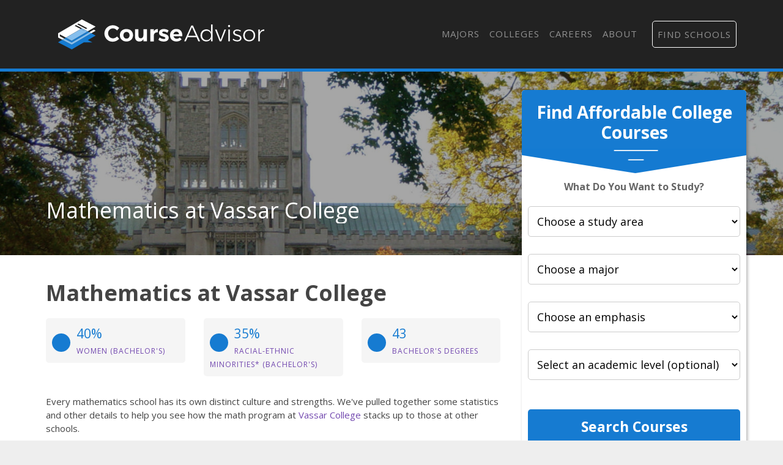

--- FILE ---
content_type: text/html
request_url: https://courseadvisor.com/colleges/vassar-college/mathematics-and-statistics/mathematics/
body_size: 10670
content:
<!DOCTYPE html>
<html lang="en">
  <head>
      <meta charset="utf-8">


<title>The Math Major at Vassar College - Course Advisor</title>


<meta http-equiv="X-UA-Compatible" content="IE=edge">
<meta name="viewport" content="width=device-width, initial-scale=1">

<meta name="description" content="Find out more about majoring in mathematics at Vassar College. Essential facts such as popularity, student demographics, and more.">
<meta name="viewport" content="width=device-width, initial-scale=1">
<link rel="canonical" href="https://courseadvisor.com/colleges/vassar-college/mathematics-and-statistics/mathematics/">


<meta name="robots" content="index, follow">
<meta name="googlebot" content="index, follow">

<script>(function(w,d,s,l,i){w[l]=w[l]||[];w[l].push({'gtm.start':
new Date().getTime(),event:'gtm.js'});var f=d.getElementsByTagName(s)[0],
j=d.createElement(s),dl=l!='dataLayer'?'&l='+l:'';j.async=true;j.src=
'https://www.googletagmanager.com/gtm.js?id='+i+dl;f.parentNode.insertBefore(j,f);
})(window,document,'script','dataLayer','GTM-N4K7B7D');</script>




<link rel="apple-touch-icon" sizes="180x180" href="https://courseadvisor.com/assets/images/favicons/apple-touch-icon.png">
<link rel="icon" type="image/png" sizes="32x32" href="https://courseadvisor.com/assets/images/favicons/favicon-32x32.png">
<link rel="icon" type="image/png" sizes="16x16" href="https://courseadvisor.com/assets/images/favicons/favicon-16x16.png">
<link rel="manifest" href="https://courseadvisor.com/assets/images/favicons/site.webmanifest">
<link rel="mask-icon" href="https://courseadvisor.com/assets/images/favicons/safari-pinned-tab.svg" color="#167bd1">
<link rel="shortcut icon" href="https://courseadvisor.com/assets/images/favicons/favicon.ico">
<meta name="msapplication-TileColor" content="#000000">
<meta name="msapplication-config" content="https://courseadvisor.com/assets/images/favicons/browserconfig.xml">
<meta name="theme-color" content="#000000">


<script type="application/ld+json">
  {
    "@context": "https://schema.org",
    "@type": "Article",
    "url": "https:\/\/courseadvisor.com\/colleges\/vassar-college\/mathematics-and-statistics\/mathematics\/", 
    "headline": "The Math Major at Vassar College", 
    "description": "Find out more about majoring in mathematics at Vassar College. Essential facts such as popularity, student demographics, and more.", 
    "abstract": "Learn more about the mathematics program at Vassar College, including how the school is ranked for the major, student demographics, and more.", 
    "datePublished": "2019-09-01T08:00:00Z",
    "dateModified": "2025-01-20T14:10:13\u002b00:00", 
    "keywords": "Vassar College mathematics,Vassar mathematics major,Vassar mathematics program,Vassar mathematics ranking", 
    "inLanguage": "en-US", 
    "wordCount": "800", 
    "copyrightYear": "2025", 
    "copyrightHolder": {
      "type": "Organization", 
      "@id": "https:\/\/courseadvisor.com\/#organization", 
      "name": "Course Advisor"
    },"image": {
        "@type": "ImageObject", 
        "@id": "https:\/\/courseadvisor.com\/colleges\/vassar-college\/mathematics-and-statistics\/mathematics\/", 
        "inLanguage": "en-US", 
        "url": "https:\/\/dzhhw2kso6jlo.cloudfront.net\/college_banners\/v1\/197133_0.jpg", 
        "contentUrl": "https:\/\/dzhhw2kso6jlo.cloudfront.net\/college_banners\/v1\/197133_0.jpg"
      },"isPartOf": {
    "@type": "WebPage", 
    "@id": "https://courseadvisor.com/colleges/vassar-college/mathematics-and-statistics/mathematics/", 
    "url": "https://courseadvisor.com/colleges/vassar-college/mathematics-and-statistics/mathematics/", 
    "name": "The Math Major at Vassar College",
    "primaryImageOfPage": {
      "@type": "ImageObject", 
      "@id": "https://courseadvisor.com/colleges/vassar-college/mathematics-and-statistics/mathematics/", 
      "inLanguage": "en-US", 
      "url": "https://dzhhw2kso6jlo.cloudfront.net/college_banners/v1/197133_0.jpg", 
      "contentUrl": "https://dzhhw2kso6jlo.cloudfront.net/college_banners/v1/197133_0.jpg"
    },
    "potentialAction": {
      "@type": "ReadAction", 
      "target": {
        "type": "EntryPoint", 
        "urlTemplate": "https://courseadvisor.com/colleges/vassar-college/mathematics-and-statistics/mathematics/" 
      }
    }, 
    "isPartOf": {
      "@type": "WebSite", 
      "@id": "https://courseadvisor.com/#website", 
      "url": "https://courseadvisor.com/", 
      "name": "Course Advisor",  
      "publisher": {
        "@type": "Organization",
        "@id": "https://courseadvisor.com/#organization", 
        "url": "https://courseadvisor.com/", 
        "name": "Course Advisor",
        "logo": {
          "@type": "ImageObject", 
          "@id": "https://courseadvisor.com/#logo", 
          "url": "", 
          "inLanguage": "en-US", 
          "caption": "Course Advisor"
        },
        "sameAs":[
          "https://twitter.com/Course_Advisor",
          "https://www.facebook.com/OfficialCourseAdvisor",
          "https://www.linkedin.com/company/course-advisor-site"
        ]
      }, 
      "potentialAction": {
        "@type": "SearchAction",
        "target": {
          "@type": "EntryPoint",
          "urlTemplate": "https://courseadvisor.com/search/?cfSearch={search_term_string}"
        },
        "query-input": "required name=search_term_string"
      }, 
      "inLanguage": "en-US", 
      "copyrightHolder": {
        "type": "Organization", 
        "@id": "https://courseadvisor.com/#organization", 
        "name": "Course Advisor"
      }
    }
  }, 
    "mainEntityOfPage": {
    "@type": "WebPage", 
    "@id": "https://courseadvisor.com/colleges/vassar-college/mathematics-and-statistics/mathematics/", 
    "url": "https://courseadvisor.com/colleges/vassar-college/mathematics-and-statistics/mathematics/", 
    "name": "The Math Major at Vassar College",
    "primaryImageOfPage": {
      "@type": "ImageObject", 
      "@id": "https://courseadvisor.com/colleges/vassar-college/mathematics-and-statistics/mathematics/", 
      "inLanguage": "en-US", 
      "url": "https://dzhhw2kso6jlo.cloudfront.net/college_banners/v1/197133_0.jpg", 
      "contentUrl": "https://dzhhw2kso6jlo.cloudfront.net/college_banners/v1/197133_0.jpg"
    },
    "potentialAction": {
      "@type": "ReadAction", 
      "target": {
        "type": "EntryPoint", 
        "urlTemplate": "https://courseadvisor.com/colleges/vassar-college/mathematics-and-statistics/mathematics/" 
      }
    }, 
    "isPartOf": {
      "@type": "WebSite", 
      "@id": "https://courseadvisor.com/#website", 
      "url": "https://courseadvisor.com/", 
      "name": "Course Advisor",  
      "publisher": {
        "@type": "Organization",
        "@id": "https://courseadvisor.com/#organization", 
        "url": "https://courseadvisor.com/", 
        "name": "Course Advisor",
        "logo": {
          "@type": "ImageObject", 
          "@id": "https://courseadvisor.com/#logo", 
          "url": "", 
          "inLanguage": "en-US", 
          "caption": "Course Advisor"
        },
        "sameAs":[
          "https://twitter.com/Course_Advisor",
          "https://www.facebook.com/OfficialCourseAdvisor",
          "https://www.linkedin.com/company/course-advisor-site"
        ]
      }, 
      "potentialAction": {
        "@type": "SearchAction",
        "target": {
          "@type": "EntryPoint",
          "urlTemplate": "https://courseadvisor.com/search/?cfSearch={search_term_string}"
        },
        "query-input": "required name=search_term_string"
      }, 
      "inLanguage": "en-US", 
      "copyrightHolder": {
        "type": "Organization", 
        "@id": "https://courseadvisor.com/#organization", 
        "name": "Course Advisor"
      }
    }
  }
  }
  </script>

  <meta property="og:url" content="https://courseadvisor.com/colleges/vassar-college/mathematics-and-statistics/mathematics/">
  <meta property="og:site_name" content="Course Advisor">
  
  <meta property="og:title" content="The Math Major at Vassar College">
  
  
  <meta property="og:description" content="Find out more about majoring in mathematics at Vassar College. Essential facts such as popularity, student demographics, and more." />
  
  
  <meta property="og:image" content="https://courseadvisor.com/assets/images/courseadvisor-share-image.jpg" />
  
  <meta property="og:image:type" content="image/jpg">
  <meta property="og:image:width" content="602">
  <meta property="og:image:height" content="370">
  <meta property="og:type" content="article">

  
  <meta name="twitter:title" content="The Math Major at Vassar College">
  
  
  <meta name="twitter:description" content="Find out more about majoring in mathematics at Vassar College. Essential facts such as popularity, student demographics, and more." />
  
  
  <meta name="twitter:image" content="https://courseadvisor.com/assets/images/courseadvisor-share-image.jpg" />
  
  <meta name="twitter:domain" content="https://courseadvisor.com/">
  <meta name="twitter:site" content="@CourseAdvisor">
  <meta name="twitter:creator" content="@CourseAdvisor">
  <meta name="twitter:card" content="summary_large_image">
  <meta name="twitter:url" content="https://courseadvisor.com/colleges/vassar-college/mathematics-and-statistics/mathematics/">

  
  <meta property="twitter:image:src" content="https://courseadvisor.com/assets/images/courseadvisor-share-image.jpg">
  
  <meta itemprop="name" content="The Math Major at Vassar College">
  
  <meta itemprop="description" content="Find out more about majoring in mathematics at Vassar College. Essential facts such as popularity, student demographics, and more.">
  

  
  <meta property="article:tag" content="The Math Major at Vassar College">
  

  
  <meta itemprop="image" content="https://courseadvisor.com/assets/images/courseadvisor-share-image.jpg">
  

<meta itemprop="inLanguage" content="en-us">
<meta itemprop="usageTerms" content="https://courseadvisor.com/terms/">

<link rel="stylesheet" href="https://stackpath.bootstrapcdn.com/bootstrap/4.3.1/css/bootstrap.min.css" integrity="sha384-ggOyR0iXCbMQv3Xipma34MD+dH/1fQ784/j6cY/iJTQUOhcWr7x9JvoRxT2MZw1T" crossorigin="anonymous">

<script src="https://kit.fontawesome.com/9baa7fb487.js"></script>

<link href="https://unpkg.com/aos@2.3.1/dist/aos.css" rel="stylesheet">

<link href="https://courseadvisor.com/assets/css/screen.css?v=1737382213" rel="stylesheet">

<script type='text/javascript' src='https://www.esyoh.com/clients/js/widget.js?ver=3.0.0' id='esyoh-widget-js'></script>

  </head>

  
    <body role="document" class="page-college">
  
<noscript><iframe src="https://www.googletagmanager.com/ns.html?id=GTM-N4K7B7D"
height="0" width="0" style="display:none;visibility:hidden"></iframe></noscript>

        <div class="container main theme-showcase" role="main">
    

  	  <div class="header"><nav class="navbar navbar-expand-lg navbar-dark">
  <a class="navbar-brand" href="https://courseadvisor.com">Navbar w/ text</a>
  <button class="navbar-toggler" type="button" data-toggle="collapse" data-target="#navbarText" aria-controls="navbarText" aria-expanded="false" aria-label="Toggle navigation">
    <span class="navbar-toggler-icon"></span>
  </button>
  <div class="collapse navbar-collapse" id="navbarText">
    <ul class="navbar-nav ml-auto">
      
    <li class="nav-item"><a class="nav-link" href="/majors/">Majors</a></li>

    <li class="nav-item"><a class="nav-link" href="/colleges/">Colleges</a></li>

    <li class="nav-item"><a class="nav-link" href="/careers/">Careers</a></li>

    <li class="nav-item"><a class="nav-link" href="/about/">About</a></li>

<li class="nav-item"><a class="nav-link" href="/search"><i class="fas fa-search"></i></a></li>
      <li class="nav-item searchProgramsNavCta">
        <a href="/find-schools/" class="nav-link">Find Schools</a>
      </li>
    </ul>
  </div>
</nav>
</div>
        <div class="body">
          <div class="degree-finder">
            <div data-aos="fade-up">
              
                
                
                <style>
  .degreefinder-head {
    margin-bottom: 50px;
  }
  .degreefinder-body {
    padding: 50px 10px;
  }
  .widgetHeaderLable {
    font-size: 1rem;
    font-weight: 700;
    margin-bottom: 20px;
  }
</style>

<div class="section" id="quick_finder" program-finder="">
  <form
    id="leadFormConnect"
    name="leadFormConnect"
    accept-charset="UTF-8"
    action=""
    method="POST"
  >
    <div class="finder">
      <div class="degreefinder-head">
        <div class="arrow">
          <h3>Find Affordable College Courses</h3>
        </div>
      </div>
      <div class="degreefinder-body">
        <div id="program_info">
          <p class="text-center widgetHeaderLable">
            <strong>What Do You Want to Study?</strong>
          </p>
          
          <div id="cip0Div" class="levelBox" style="">
            <label for="cip0">
              
              <select id="cip0" name="cip0">
                <option value="">Choose a study area</option>
              </select>
            </label>
          </div>

          <div id="cip2div" class="levelBox">
            <label for="cip2" class="cip2" style="width: 100%">
              
              <select id="cip2" name="cip2">
                <option value="">Choose a major</option>
              </select>
            </label>
          </div>

          <div id="cip6div" class="levelBox">
            <label for="cip6">
              
              <select id="cip6" name="cip6">
                <option value="">Choose an emphasis</option>
              </select>
            </label>
          </div>

          <div id="educationLevel" class="levelBox">
            <label for="level">
              
              <select id="level" name="level">
                <option value="">Select an academic level (optional)</option>
                <option value="associates">Associate's</option>
                <option value="bachelors">Bachelor's</option>
                <option value="basic-certificate">Basic Certificate</option>
                <option value="undergrad-certificate">
                  Undergrad Certificate
                </option>
              </select>
            </label>
          </div>

          <button
            id="findProgramsButton"
            type="button"
            onClick="submitProgramInfo(event);"
            class="btn"
          >
            Search Courses
          </button>
        </div>
      </div>
    </div>

    <input type="hidden" id="referring_url" name="referring_url" value="" />
    <input type="hidden" id="landing_url" name="landing_url" value="" />
  </form>
</div>


<script type="text/javascript">
  
  function populateDropdown(selector, options, currentValue) {
    const select = document.getElementById(selector);
    while (select.options.length > 1) {
      select.remove(1);
    }
    
    options.sort((a, b) => a.name.localeCompare(b.name));
    
    options.forEach(option => {
      if (option.slug !== "None") {
        const opt = document.createElement('option');
        opt.value = option.slug;
        opt.text = option.name;
        if (option.slug === currentValue) {
          opt.selected = true;
        }
        select.appendChild(opt);
      }
    });
    select.disabled = options.length === 0;
  }

  
  function updateCip2Dropdown(selectedCip0) {
    const options = courseadvisor_majors_list[selectedCip0]?.cip4s.map(cip4 => ({
      name: cip4.cip4_name,
      slug: cip4.cip4_slug
    })) || [];
    populateDropdown('cip2', options, null);
    populateDropdown('cip6', [], null); 
  }

  function updateCip6Dropdown(selectedCip0, selectedCip2) {
    const cip2Entry = courseadvisor_majors_list[selectedCip0]?.cip4s.find(cip4 => cip4.cip4_slug === selectedCip2);
    const options = cip2Entry?.cip6s.map(cip6 => ({
      name: cip6.cip6_name,
      slug: cip6.cip6_slug
    })) || [];
    populateDropdown('cip6', options, null);
  }

  
  function handleDropdownChange() {
    document.getElementById('cip0').addEventListener('change', function() {
      updateCip2Dropdown(this.value);
      document.getElementById('findProgramsButton').disabled = true;
    });

    document.getElementById('cip2').addEventListener('change', function() {
      updateCip6Dropdown(document.getElementById('cip0').value, this.value);
      document.getElementById('findProgramsButton').disabled = this.value === "";
    });
  }

  
  function initializeFromUrl() {
    const pathSegments = new URL(window.location.href).pathname.split('/').filter(Boolean);
    const majorsIndex = pathSegments.indexOf('majors');

    let currentCip0 = majorsIndex + 1 < pathSegments.length ? pathSegments[majorsIndex + 1] : null;
    let currentCip2 = majorsIndex + 2 < pathSegments.length ? pathSegments[majorsIndex + 2] : null;
    let currentCip6 = majorsIndex + 3 < pathSegments.length ? pathSegments[majorsIndex + 3] : null;

    if (majorsIndex === -1) { 
      currentCip0 = null;
      currentCip2 = null;
      currentCip6 = null;
    }

    populateDropdown('cip0', Object.entries(courseadvisor_majors_list).map(([slug, data]) => ({
      name: data.cip2_name,
      slug: slug
    })), currentCip0);

    if (currentCip0) {
      updateCip2Dropdown(currentCip0);
      if (currentCip2) {
        populateDropdown('cip2', courseadvisor_majors_list[currentCip0].cip4s.map(cip4 => ({
          name: cip4.cip4_name,
          slug: cip4.cip4_slug
        })), currentCip2);
        updateCip6Dropdown(currentCip0, currentCip2);
      }
    }

    if (currentCip2 && currentCip6) {
      populateDropdown('cip6', courseadvisor_majors_list[currentCip0].cip4s.find(cip4 => cip4.cip4_slug === currentCip2).cip6s.map(cip6 => ({
        name: cip6.cip6_name,
        slug: cip6.cip6_slug
      })), currentCip6);
    }

    handleDropdownChange();
  }

  window.addEventListener('load', initializeFromUrl);

  
  function buildAndRedirectUrl() {
    
    const baseUrl = window.location.origin;

    
    const cip0Slug = document.getElementById("cip0").value;
    const cip2Slug = document.getElementById("cip2").value;
    const cip6Slug = document.getElementById("cip6").value;
    const levelSlug = document.getElementById("level").value;

    
    let path = "majors";
    if (cip0Slug) path += "/" + cip0Slug;
    if (cip2Slug) path += "/" + cip2Slug;
    if (cip6Slug) path += '/' + cip6Slug;
    path += "/offers.html";

    
    if (levelSlug) {
      path += "?level=" + encodeURIComponent(levelSlug)
    }
    const fullUrl = baseUrl + "/" + path;
    
    window.location.href = fullUrl;
  }

  
  function submitProgramInfo(event) {
    event.preventDefault();
    buildAndRedirectUrl();
  }

  document.getElementById('leadFormConnect').addEventListener('submit', submitProgramInfo);
</script>


            </div>
          </div>

          
          <style>
            
                .form-banner { background-image : url('https://dzhhw2kso6jlo.cloudfront.net/college_banners/v1/197133_0_big.jpg') !important; }
                @media (max-width: 980px) { .form-banner { background-image : url('https://dzhhw2kso6jlo.cloudfront.net/college_banners/v1/197133_0.jpg') !important; } }
            
          </style>
          

          
            <div class="form-banner row">
                <div class="container">

                

                

                    <div class="row">
                        <div class="col-md-8">
                            <div class="form-intro">
                                <div class="cfRenderTextOnImage">
                                    <div class="collegeName ellipsis">
                                        <span itemprop="name">Mathematics at Vassar College</span>
                                    </div>
                                </div>
                            </div>
                        </div>
                    </div>
                </div>
            </div>
          

          
          
          

          <div class="row section">
            <div class="col-md-8">

                
                    <h1 id="mathematics-at-vassar-college">Mathematics at Vassar College</h1>
<p><div class="quick-stats row">
    <div class="col-md-4" foo="4">
    <a href="#bachelors_gender">
        <div class="stat-box">
            <div class="stat-icon"><i class="fas fa-female" aria-hidden="true"></i></div>
            <span class="stat-highlight">40%</span>
            <span class="stat-topic">Women (Bachelor&#39;s)</span>
        </div>
    </a>
</div><div class="col-md-4" foo="4">
    <a href="#bachelors_racial_ethnic">
        <div class="stat-box">
            <div class="stat-icon"><i class="fas fa-users" aria-hidden="true"></i></div>
            <span class="stat-highlight">35%</span>
            <span class="stat-topic">Racial-Ethnic Minorities* (Bachelor&#39;s)</span>
        </div>
    </a>
</div><div class="col-md-4" foo="4">
    <a href="#bachelors_gender">
        <div class="stat-box">
            <div class="stat-icon"><i class="fas fa-user-graduate" aria-hidden="true"></i></div>
            <span class="stat-highlight">43</span>
            <span class="stat-topic">Bachelor&#39;s Degrees</span>
        </div>
    </a>
</div>
</div>
Every mathematics school has its own distinct culture and strengths. We've pulled together some statistics and other details to help you see how the math program at <a href="/colleges/vassar-college">Vassar College</a> stacks up to those at other schools.</p>
<p>Vassar is located in Poughkeepsie, New York and approximately 2,435 students attend the school each year.</p>
<p><strong>Want to know more about the career opportunities in this field? Check out the <a href="#careers">Careers in Mathematics section</a> at the bottom of this page.</strong></p>
<div name="featured_programs" class="container featured-schools">
                        <div style="width:100%;margin:40px 0px 20px 0px;padding:0px;text-align:center;border-bottom:1px solid #D2D2D2;">
                            <span style="font-color:#666666;font-size:0.6em;font-weight:300;width:100%;text-align:center;">ADVERTISEMENTS<span>
                        </div><h3>Featured Vassar College Programs</h3><p>Learn about start dates, transferring credits, availability of financial aid, and more by contacting the universities below.</p><div style="border-top: 1px solid #D2D2D2;"><div style="display:flex;flex-wrap:none;gap:20px 20px;align-items:flex-start;align-content:flex-start;border-bottom: 1px solid #D2D2D2;padding-top:20px;">
                                    <div>
                                        <p><a target="_blank" href="https://degrees.snhu.edu/programs/ba-in-mathematics?utm_source=collegefactual-linkout&amp;utm_medium=PPL&amp;utm_content=%2fmajors%2fmathematics-and-statistics%2fmathematics%2f&amp;utm_campaign=PROS_linkout&amp;snhu_segment=OL" style="font-size:1.2rem;font-weight:700;">BA in Mathematics</a></p>
                                        <p>If you have a knack for mathematics and an interest in learning more, study online to achieve your career goals at Southern New Hampshire University. Our mathematics degree can help you enhance your mathematical abilities, including reasoning and problem-solving in three areas: analysis, algebra and statistics.</p>
                                        <p><a href="https://degrees.snhu.edu/programs/ba-in-mathematics?utm_source=collegefactual-linkout&amp;utm_medium=PPL&amp;utm_content=%2fmajors%2fmathematics-and-statistics%2fmathematics%2f&amp;utm_campaign=PROS_linkout&amp;snhu_segment=OL" target="_blank" style="white-space:nowrap;color:var(--contrast);font-weight:400;">Learn More</a></p>
                                    </div>

                                    <div>
                                        <a target="_blank" rel="sponsored" href="https://degrees.snhu.edu/programs/ba-in-mathematics?utm_source=collegefactual-linkout&amp;utm_medium=PPL&amp;utm_content=%2fmajors%2fmathematics-and-statistics%2fmathematics%2f&amp;utm_campaign=PROS_linkout&amp;snhu_segment=OL">
                                            <img src="https://images.collegefactual.com/partners/southern-new-hampshire-university/SNHULogo_Blue.png" alt="Southern New Hampshire University Logo" width="150">
                                        </a>
                                        <a id="featured_program_button" role="button" class="contrast" target="_blank" href="https://degrees.snhu.edu/programs/ba-in-mathematics?utm_source=collegefactual-linkout&amp;utm_medium=PPL&amp;utm_content=%2fmajors%2fmathematics-and-statistics%2fmathematics%2f&amp;utm_campaign=PROS_linkout&amp;snhu_segment=OL" style="font-size:0.8rem;width:150px;font-weight:500;">Visit Site</a>
                                    </div>

                                </div><div style="display:flex;flex-wrap:none;gap:20px 20px;align-items:flex-start;align-content:flex-start;border-bottom: 1px solid #D2D2D2;padding-top:20px;">
                                    <div>
                                        <p><a target="_blank" href="https://degrees.snhu.edu/programs/ba-in-mathematics-applied-mathematics?utm_source=collegefactual-linkout&amp;utm_medium=PPL&amp;utm_content=%2fmajors%2fmathematics-and-statistics%2fmathematics%2f&amp;utm_campaign=PROS_linkout&amp;snhu_segment=OL" style="font-size:1.2rem;font-weight:700;">BA in Mathematics - Applied Mathematics</a></p>
                                        <p>Put mathematical concepts to work to solve today&#39;s most complex real-world problems by studying applied mathematics with this specialized online bachelor&#39;s from Southern New Hampshire University.</p>
                                        <p><a href="https://degrees.snhu.edu/programs/ba-in-mathematics-applied-mathematics?utm_source=collegefactual-linkout&amp;utm_medium=PPL&amp;utm_content=%2fmajors%2fmathematics-and-statistics%2fmathematics%2f&amp;utm_campaign=PROS_linkout&amp;snhu_segment=OL" target="_blank" style="white-space:nowrap;color:var(--contrast);font-weight:400;">Learn More</a></p>
                                    </div>

                                    <div>
                                        <a target="_blank" rel="sponsored" href="https://degrees.snhu.edu/programs/ba-in-mathematics-applied-mathematics?utm_source=collegefactual-linkout&amp;utm_medium=PPL&amp;utm_content=%2fmajors%2fmathematics-and-statistics%2fmathematics%2f&amp;utm_campaign=PROS_linkout&amp;snhu_segment=OL">
                                            <img src="https://images.collegefactual.com/partners/southern-new-hampshire-university/SNHULogo_Blue.png" alt="Southern New Hampshire University Logo" width="150">
                                        </a>
                                        <a id="featured_program_button" role="button" class="contrast" target="_blank" href="https://degrees.snhu.edu/programs/ba-in-mathematics-applied-mathematics?utm_source=collegefactual-linkout&amp;utm_medium=PPL&amp;utm_content=%2fmajors%2fmathematics-and-statistics%2fmathematics%2f&amp;utm_campaign=PROS_linkout&amp;snhu_segment=OL" style="font-size:0.8rem;width:150px;font-weight:500;">Visit Site</a>
                                    </div>

                                </div></div>
                        </div>
<p><a name="degrees_available"></a></p>
<h2 id="vassar-mathematics-degrees-available">Vassar Mathematics Degrees Available</h2>
<ul>
<li>Bachelor&rsquo;s Degree in Math</li>
</ul>
<div name="featured_programs" class="container featured-schools">
                        <div style="width:100%;margin:40px 0px 20px 0px;padding:0px;text-align:center;border-bottom:1px solid #D2D2D2;">
                            <span style="font-color:#666666;font-size:0.6em;font-weight:300;width:100%;text-align:center;">ADVERTISEMENTS<span>
                        </div><h3>Featured Vassar College Programs</h3><p>Learn about start dates, transferring credits, availability of financial aid, and more by contacting the universities below.</p><div style="border-top: 1px solid #D2D2D2;"><div style="display:flex;flex-wrap:none;gap:20px 20px;align-items:flex-start;align-content:flex-start;border-bottom: 1px solid #D2D2D2;padding-top:20px;">
                                    <div>
                                        <p><a target="_blank" href="https://degrees.snhu.edu/programs/ba-in-mathematics?utm_source=collegefactual-linkout&amp;utm_medium=PPL&amp;utm_content=%2fmajors%2fmathematics-and-statistics%2fmathematics%2f&amp;utm_campaign=PROS_linkout&amp;snhu_segment=OL" style="font-size:1.2rem;font-weight:700;">BA in Mathematics</a></p>
                                        <p>If you have a knack for mathematics and an interest in learning more, study online to achieve your career goals at Southern New Hampshire University. Our mathematics degree can help you enhance your mathematical abilities, including reasoning and problem-solving in three areas: analysis, algebra and statistics.</p>
                                        <p><a href="https://degrees.snhu.edu/programs/ba-in-mathematics?utm_source=collegefactual-linkout&amp;utm_medium=PPL&amp;utm_content=%2fmajors%2fmathematics-and-statistics%2fmathematics%2f&amp;utm_campaign=PROS_linkout&amp;snhu_segment=OL" target="_blank" style="white-space:nowrap;color:var(--contrast);font-weight:400;">Learn More</a></p>
                                    </div>

                                    <div>
                                        <a target="_blank" rel="sponsored" href="https://degrees.snhu.edu/programs/ba-in-mathematics?utm_source=collegefactual-linkout&amp;utm_medium=PPL&amp;utm_content=%2fmajors%2fmathematics-and-statistics%2fmathematics%2f&amp;utm_campaign=PROS_linkout&amp;snhu_segment=OL">
                                            <img src="https://images.collegefactual.com/partners/southern-new-hampshire-university/SNHULogo_Blue.png" alt="Southern New Hampshire University Logo" width="150">
                                        </a>
                                        <a id="featured_program_button" role="button" class="contrast" target="_blank" href="https://degrees.snhu.edu/programs/ba-in-mathematics?utm_source=collegefactual-linkout&amp;utm_medium=PPL&amp;utm_content=%2fmajors%2fmathematics-and-statistics%2fmathematics%2f&amp;utm_campaign=PROS_linkout&amp;snhu_segment=OL" style="font-size:0.8rem;width:150px;font-weight:500;">Visit Site</a>
                                    </div>

                                </div><div style="display:flex;flex-wrap:none;gap:20px 20px;align-items:flex-start;align-content:flex-start;border-bottom: 1px solid #D2D2D2;padding-top:20px;">
                                    <div>
                                        <p><a target="_blank" href="https://degrees.snhu.edu/programs/ba-in-mathematics-applied-mathematics?utm_source=collegefactual-linkout&amp;utm_medium=PPL&amp;utm_content=%2fmajors%2fmathematics-and-statistics%2fmathematics%2f&amp;utm_campaign=PROS_linkout&amp;snhu_segment=OL" style="font-size:1.2rem;font-weight:700;">BA in Mathematics - Applied Mathematics</a></p>
                                        <p>Put mathematical concepts to work to solve today&#39;s most complex real-world problems by studying applied mathematics with this specialized online bachelor&#39;s from Southern New Hampshire University.</p>
                                        <p><a href="https://degrees.snhu.edu/programs/ba-in-mathematics-applied-mathematics?utm_source=collegefactual-linkout&amp;utm_medium=PPL&amp;utm_content=%2fmajors%2fmathematics-and-statistics%2fmathematics%2f&amp;utm_campaign=PROS_linkout&amp;snhu_segment=OL" target="_blank" style="white-space:nowrap;color:var(--contrast);font-weight:400;">Learn More</a></p>
                                    </div>

                                    <div>
                                        <a target="_blank" rel="sponsored" href="https://degrees.snhu.edu/programs/ba-in-mathematics-applied-mathematics?utm_source=collegefactual-linkout&amp;utm_medium=PPL&amp;utm_content=%2fmajors%2fmathematics-and-statistics%2fmathematics%2f&amp;utm_campaign=PROS_linkout&amp;snhu_segment=OL">
                                            <img src="https://images.collegefactual.com/partners/southern-new-hampshire-university/SNHULogo_Blue.png" alt="Southern New Hampshire University Logo" width="150">
                                        </a>
                                        <a id="featured_program_button" role="button" class="contrast" target="_blank" href="https://degrees.snhu.edu/programs/ba-in-mathematics-applied-mathematics?utm_source=collegefactual-linkout&amp;utm_medium=PPL&amp;utm_content=%2fmajors%2fmathematics-and-statistics%2fmathematics%2f&amp;utm_campaign=PROS_linkout&amp;snhu_segment=OL" style="font-size:0.8rem;width:150px;font-weight:500;">Visit Site</a>
                                    </div>

                                </div></div>
                        </div>
<p><a name="rankings"></a></p>
<h2 id="vassar-mathematics-rankings">Vassar Mathematics Rankings</h2>
<p>The math major at Vassar is not ranked on College Factual’s Best Colleges and Universities for Mathematics. This could be for a number of reasons, such as not having enough data on the major or school to make an accurate assessment of its quality.</p>
<p><a name="masters_degree"></a></p>

<p><a name="earnings"></a>
<a name="diversity"></a></p>
<h2 id="math-student-demographics-at-vassar">Math Student Demographics at Vassar</h2>
<p>Take a look at the following statistics related to the make-up of the math majors at Vassar College.</p>
<h3 id="vassar-mathematics-bachelors-program">Vassar Mathematics Bachelor&rsquo;s Program</h3>
<p><a name="diversity"></a>
<a name="bachelors_gender"></a>
<div class="quick-stats row">
    <div class="col-md-6" foo="6">
    
        <div class="stat-box">
            <div class="stat-icon"><i class="fas fa-female" aria-hidden="true"></i></div>
            <span class="stat-highlight">40%</span>
            <span class="stat-topic">Women</span>
        </div>
    
</div><div class="col-md-6" foo="6">
    
        <div class="stat-box">
            <div class="stat-icon"><i class="fas fa-users" aria-hidden="true"></i></div>
            <span class="stat-highlight">35%</span>
            <span class="stat-topic">Racial-Ethnic Minorities*</span>
        </div>
    
</div>
</div>
For the most recent academic year available, 60% of math bachelor's degrees went to men and 40% went to women. The typical math bachelor's degree program is made up of only 37% women. So female students are more repesented at Vassar since its program graduates 2% more women than average.</p>
<a href='https://images.courseadvisor.com/chart-images/colleges/vassar-college/mathematics-and-statistics/mathematics/bachelors-degrees-gender-diversity_xl.jpeg' target="_blank" class="chartLink">
    <img src='https://images.courseadvisor.com/chart-images/colleges/vassar-college/mathematics-and-statistics/mathematics/bachelors-degrees-gender-diversity_xs.jpeg' 
    srcset='https://images.courseadvisor.com/chart-images/colleges/vassar-college/mathematics-and-statistics/mathematics/bachelors-degrees-gender-diversity_xs.jpeg 370w, 
    https://images.courseadvisor.com/chart-images/colleges/vassar-college/mathematics-and-statistics/mathematics/bachelors-degrees-gender-diversity_sm.jpeg 476w, 
    https://images.courseadvisor.com/chart-images/colleges/vassar-college/mathematics-and-statistics/mathematics/bachelors-degrees-gender-diversity_md.jpeg 620w, 
    https://images.courseadvisor.com/chart-images/colleges/vassar-college/mathematics-and-statistics/mathematics/bachelors-degrees-gender-diversity_lg.jpeg 770w'  alt='undefined' />
</a>
<p><a name="bachelors_racial_ethnic"></a>About 51% of those who receive a bachelor's degree in math at Vassar are white. This is above average for this degree on the nationwide level.</p>
<p>The following table and chart show the race/ethnicity for students who recently graduated from Vassar College with a bachelor's in math.</p>
<a href='https://images.courseadvisor.com/chart-images/colleges/vassar-college/mathematics-and-statistics/mathematics/bachelors-degrees-racial-ethnic-diversity_xl.jpeg' target="_blank" class="chartLink">
    <img src='https://images.courseadvisor.com/chart-images/colleges/vassar-college/mathematics-and-statistics/mathematics/bachelors-degrees-racial-ethnic-diversity_xs.jpeg' 
    srcset='https://images.courseadvisor.com/chart-images/colleges/vassar-college/mathematics-and-statistics/mathematics/bachelors-degrees-racial-ethnic-diversity_xs.jpeg 370w, 
    https://images.courseadvisor.com/chart-images/colleges/vassar-college/mathematics-and-statistics/mathematics/bachelors-degrees-racial-ethnic-diversity_sm.jpeg 476w, 
    https://images.courseadvisor.com/chart-images/colleges/vassar-college/mathematics-and-statistics/mathematics/bachelors-degrees-racial-ethnic-diversity_md.jpeg 620w, 
    https://images.courseadvisor.com/chart-images/colleges/vassar-college/mathematics-and-statistics/mathematics/bachelors-degrees-racial-ethnic-diversity_lg.jpeg 770w'  alt='undefined' />
</a>
<table class="table">
<thead>
<tr>
<th style="text-align:left">Race/Ethnicity</th>
<th style="text-align:right">Number of Students</th>
</tr>
</thead>
<tbody>
<tr>
<td style="text-align:left">Asian</td>
<td style="text-align:right">5</td>
</tr>
<tr>
<td style="text-align:left">Black or African American</td>
<td style="text-align:right">0</td>
</tr>
<tr>
<td style="text-align:left">Hispanic or Latino</td>
<td style="text-align:right">6</td>
</tr>
<tr>
<td style="text-align:left">White</td>
<td style="text-align:right">22</td>
</tr>
<tr>
<td style="text-align:left">International Students</td>
<td style="text-align:right">6</td>
</tr>
<tr>
<td style="text-align:left">Other Races/Ethnicities</td>
<td style="text-align:right">4</td>
</tr>
</tbody>
</table>
<h2 id="concentrations-within-mathematics">Concentrations Within Mathematics</h2>
<p>Mathematics majors may want to concentrate their studies in one of these areas. The table shows all degrees awarded in this field awarded for all degree levels at Vassar College. A concentration may not be available for your level.</p>
<table class="table">
<thead>
<tr>
<th style="text-align:left">Concentration</th>
<th style="text-align:right">Annual Degrees Awarded</th>
</tr>
</thead>
<tbody>
<tr>
<td style="text-align:left"><a href="/colleges/vassar-college/mathematics-and-statistics/mathematics/general-mathematics/">General Mathematics</a></td>
<td style="text-align:right">29</td>
</tr>
</tbody>
</table>
<h2 id="related-majors">Related Majors</h2>
<div class="esy_widget_container cf_esy_widget_container "></div>
    <script data-cfasync="false" type="text/javascript">
        document.addEventListener("DOMContentLoaded", function(event) {ESY.Widget({
            category_id: '613',
            new_window: '',
            results: '3',
            title: 'Related Programs',
            domain_id: 'courseadvisor.com',
            type: 'listings',
            widget_layout: 'vertical',
            intro: 'Learn about other programs related to Vassar College that might interest you.',
            placement: '',
            custom_options: ''
            });
        });
    </script>
<p><a name="careers"></a></p>
<h2 id="careers-that-math-grads-may-go-into">Careers That Math Grads May Go Into</h2>
<p>A degree in math can lead to the following careers. Since job numbers and average salaries can vary by geographic location, we have only included the numbers for NY, the home state for Vassar College.</p>
<table class="table">
<thead>
<tr>
<th style="text-align:left">Occupation</th>
<th style="text-align:right">Jobs in NY</th>
<th style="text-align:right">Average Salary in NY</th>
</tr>
</thead>
<tbody>
<tr>
<td style="text-align:left"><a href="/careers/secondary-school-teachers-except-special-and-career-technical-education/new-york-us">High School Teachers</a></td>
<td style="text-align:right">74,830</td>
<td style="text-align:right">$85,300</td>
</tr>
<tr>
<td style="text-align:left"><a href="/careers/mathematical-science-teachers-postsecondary/new-york-us">Mathematical Science Professors</a></td>
<td style="text-align:right">4,700</td>
<td style="text-align:right">$105,070</td>
</tr>
<tr>
<td style="text-align:left"><a href="/careers/natural-sciences-managers/new-york-us">Natural Sciences Managers</a></td>
<td style="text-align:right">1,360</td>
<td style="text-align:right">$148,460</td>
</tr>
<tr>
<td style="text-align:left"><a href="/careers/statisticians/new-york-us">Statisticians</a></td>
<td style="text-align:right">1,120</td>
<td style="text-align:right">$95,870</td>
</tr>
</tbody>
</table>
<h3 id="references">References</h3>
<p><a name="minority_definition"></a></p>
<p>*The racial-ethnic minorities count is calculated by taking the total number of students and subtracting white students, international students, and students whose race/ethnicity was unknown. This number is then divided by the total number of students at the school to obtain the racial-ethnic minorities percentage.</p>
<ul>
<li><a href="https://www.collegefactual.com/" target="_blank" rel="noopener noreferrer">College Factual</a></li>
<li><a href="https://nces.ed.gov/" target="_blank" rel="noopener noreferrer">National Center for Education Statistics</a></li>
<li><a href="https://www.onetonline.org/" target="_blank" rel="noopener noreferrer">O*NET Online</a></li>
<li>Image Credit: By <a href="https://commons.wikimedia.org/wiki/File:Thompson_Library_(Vassar_College).jpg" target="_blank" rel="noopener no referrer">Noteremote</a> under <a href="https://creativecommons.org/licenses/by-sa/3.0/deed.en" target="_blank" rel="noopener no referrer">License</a></li>
</ul>
<p>More about our <a href="/about/references/">data sources and methodologies</a>.</p>


                    
                    
                    
                      

            </div>
          </div>

      </div><div class="search-banner">
	<div class="row">
    <div class="col-md-6">
      <h2>Find Schools Near You</h2>
      <p>Our free school finder matches students with accredited colleges across the U.S.</p>
    </div><div class="col-md-6">
      <a href="/find-schools/?return_url=https%3A%2F%2Fcourseadvisor.com%2Fcolleges%2Fvassar-college%2Fmathematics-and-statistics%2Fmathematics"
        class="btn btn-hollow btn-hollow-white btn-left search-banner-linkout">Explore Schools <i class="fas fa-arrow-right"></i></a>
    </div>
  </div>
</div><div class="footer">
  <div class="row">
    <div class="col-md-9">
      <img class="footer-logo" src="/assets/images/courseadvisor-logo-white.svg" alt="Course Advisor logo">
      <p>Course Advisor provides higher-education, college and university, degree, program, career, salary, and other helpful information to students, faculty, institutions, and other internet audiences. Presented information and data are subject to change. Inclusion on this website does not imply or represent a direct relationship with the company, school, or brand. Information, though believed correct at time of publication, may not be correct, and no warranty is provided. Contact the schools to verify any information before relying on it. Financial aid may be available for those who qualify. The displayed options may include sponsored or recommended results, not necessarily based on your preferences.</p>

      <p>© <span id="year"></span> Course Advisor – All Rights Reserved.</p>

      <ul>
        <li><a target="_blank" href="/about/">About Us</a></li>
        <li><a target="_blank" href="/about/references/">Data</a></li>
        <li><a target="_blank" href="https://colleges.courseadvisor.com/privacy/">Privacy Policy</a></li>
        <li><a target="_blank" href="https://colleges.courseadvisor.com/california-privacy/">California Privacy</a></li>
        <li><a target="_blank" href="https://dmsunsub.io/">Do Not Sell Or Share My Personal Information</a></li>
        <li><a target="_blank" href="https://colleges.courseadvisor.com/terms/">Terms of Use</a></li>
      </ul>
    </div>
    <div class="col-md-3">
      <div class="social">
        <h3>Follow Us</h3>
        <ul>
          <li><a href="https://www.facebook.com/OfficialCourseAdvisor" target="_blank"><i class="fab fa-facebook-f"></i> Facebook</a></li>
          <li><a href="https://www.linkedin.com/company/course-advisor-site" target="_blank"><i class="fab fa-linkedin-in"></i> LinkedIn</a></li>
          <li><a href="https://twitter.com/Course_Advisor" target="_blank"><i class="fab fa-twitter"></i> Twitter</a></li>
        </ul>
      </div>
    </div>
  </div>
</div>

<script>
    document.getElementById("year").innerHTML = new Date().getFullYear();
</script>
</div> 


<script src="https://unpkg.com/aos@2.3.1/dist/aos.js"></script>
<script>
  AOS.init();
</script>

<link href="https://fonts.googleapis.com/css?family=Open+Sans:400,400i,700,700i&display=swap" rel="stylesheet">
<script src="https://ajax.googleapis.com/ajax/libs/jquery/3.3.1/jquery.min.js"></script>
<script src="https://cdnjs.cloudflare.com/ajax/libs/jquery-cookie/1.3.1/jquery.cookie.min.js" crossorigin="anonymous"></script>
<script src="https://cdnjs.cloudflare.com/ajax/libs/popper.js/1.14.7/umd/popper.min.js" integrity="sha384-UO2eT0CpHqdSJQ6hJty5KVphtPhzWj9WO1clHTMGa3JDZwrnQq4sF86dIHNDz0W1" crossorigin="anonymous"></script>
<script src="https://stackpath.bootstrapcdn.com/bootstrap/4.3.1/js/bootstrap.min.js" integrity="sha384-JjSmVgyd0p3pXB1rRibZUAYoIIy6OrQ6VrjIEaFf/nJGzIxFDsf4x0xIM+B07jRM" crossorigin="anonymous"></script>

<script type="text/javascript" src="/assets/js/maxmind-mmresults.js"></script>
<script type="text/javascript" src="/assets/js/mastodon-mapping.js?v=1737382213"></script>

<script type="text/javascript" src="/assets/data/courseadvisor-majors.js?v=1737382213"></script>


<script type="text/javascript">
  (function() {
    function getQueryStringParameterByName(name) {
      name = name.replace(/[\[]/, '\\[').replace(/[\]]/, '\\]');
      var regex = new RegExp('[\\?&]' + name + '=([^&#]*)'),
        results = regex.exec(location.search);
      return results == null ? '' : decodeURIComponent(results[1].replace(/\+/g, ' '));
    }

    var dmsCampaign = getQueryStringParameterByName('campaign');
    if (dmsCampaign) {
      $.cookie('dmsCampaign', dmsCampaign, { expires: 360, path: '/' });
    }

    var utmSource = getQueryStringParameterByName('utm_source');
    if (utmSource) {
      $.cookie('utmSource', utmSource, { expires: 360, path: '/' });
    }
    var utmCampaign = getQueryStringParameterByName('utm_campaign');
    if (utmCampaign) {
      $.cookie('utmCampaign', utmCampaign, { expires: 360, path: '/' });
    }

    var utmMedium = getQueryStringParameterByName('utm_medium');
    if (utmMedium) {
      $.cookie('utmMedium', utmMedium, { expires: 360, path: '/' });
    }

    var dmsProviderId = getQueryStringParameterByName('provider_id') || $.cookie('dmsProviderId');
    if (dmsProviderId) {
      $.cookie('dmsProviderId', dmsProviderId, { expires: 360, path: '/' });
    } else {
      $.cookie('dmsProviderId', '9077', { expires: 360, path: '/' });
    }

    var dmsCreativeId = getQueryStringParameterByName('creative') || $.cookie('dmsCreativeId');
    if (dmsCreativeId) {
      $.cookie('dmsCreativeId', dmsCreativeId, { expires: 360, path: '/' });
    } else {
      $.cookie('dmsCreativeId', 'cadvsr', { expires: 360, path: '/' });
    }

    var dmsSubId = getQueryStringParameterByName('sub_id') || $.cookie('dmsSubId');
    if (dmsSubId) {
      $.cookie('dmsSubId', dmsSubId, { expires: 360, path: '/' });
    }

    function qsToOjb (search) {
      return JSON.parse('{"' + search.replace(/&/g, '","').replace(/=/g,'":"') + '"}', function(key, value) { return key===""?value:decodeURIComponent(value) });
    }

    $(".search-banner-linkout").each(function(index, el) {
      var urlParts = el.href.split('?');
      if (urlParts.length === 0) return;

      var hrefBase = urlParts[0];
      var paramsStr = urlParts[1] || '';
      var paramsObj = qsToOjb(paramsStr);

      if (dmsProviderId) {
        paramsObj.provider_id = dmsProviderId;
      }
      if (dmsCampaign) {
        paramsObj.campaign = dmsCampaign;
      }
      if (dmsSubId) {
        paramsObj.sub_id = dmsSubId;
      }
      $(el).attr("href", hrefBase + '?' + $.param(paramsObj));
    });

  })();

  runScript();

  function runScript() {
    
    if( window.jQuery ) {
      jQuery(document).ready(function($){
        var areaOfStudySelect, areaOfStudys, blankAosOption, el, rootStudyAreaSelect;
        el = $("#quick_finder");
        areaOfStudys = el.find("select#study_area_id").html();
        blankAosOption = "<option value=''>Choose an emphasis (optional)</option>";
        rootStudyAreaSelect = el.find("select#root_study_area_id");
        areaOfStudySelect = el.find("select#study_area_id");

        rootStudyAreaSelect.change(function() {
          var filteredAosOptions, selectedGaosName;
          selectedGaosName = rootStudyAreaSelect.find(":selected").text().trim();
          filteredAosOptions = $(areaOfStudys).filter("optgroup[label='" + selectedGaosName + "']").html();
          if (filteredAosOptions) {
            areaOfStudySelect.html(blankAosOption + filteredAosOptions);
            return areaOfStudySelect.attr('disabled', false);
          } else {
            areaOfStudySelect.html(areaOfStudys);
            return areaOfStudySelect.attr('disabled', 'disabled');
          }
        });

        rootStudyAreaSelect.change();

        $('input[name="provider_id"]').val($.cookie("dmsProviderId"));
        $('input[name="utm_source"]').val($.cookie("utmSource"));
        $('input[name="utm_campaign"]').val($.cookie("utmCampaign"));
        $('input[name="utm_medium"]').val($.cookie("utmMedium"));
        $('input[name="creative"]').val($.cookie('dmsCreativeId'));
        $('input[name="referring_url"]').val(window.location.href);
      });
    } else {
        
        window.setTimeout( runScript, 50 );
    }
    
    if(document.getElementById('study_area_id') && document.getElementById('study_area_id').value != "") {
      $('#root_study_area_id').hide();
    }
  }

</script><script defer src="https://static.cloudflareinsights.com/beacon.min.js/vcd15cbe7772f49c399c6a5babf22c1241717689176015" integrity="sha512-ZpsOmlRQV6y907TI0dKBHq9Md29nnaEIPlkf84rnaERnq6zvWvPUqr2ft8M1aS28oN72PdrCzSjY4U6VaAw1EQ==" data-cf-beacon='{"version":"2024.11.0","token":"2fdaf34233b647ec9971f1590413d4f5","r":1,"server_timing":{"name":{"cfCacheStatus":true,"cfEdge":true,"cfExtPri":true,"cfL4":true,"cfOrigin":true,"cfSpeedBrain":true},"location_startswith":null}}' crossorigin="anonymous"></script>
</body>
</html>
